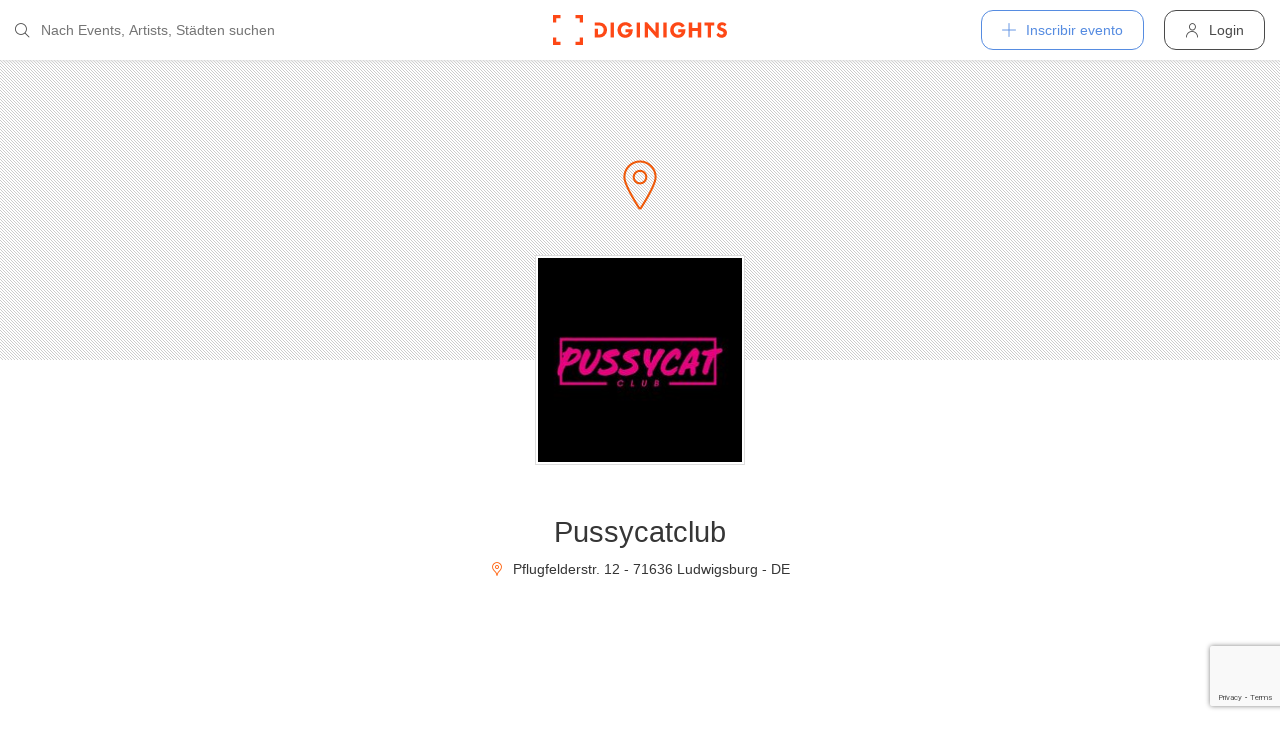

--- FILE ---
content_type: text/html; charset=utf-8
request_url: https://diginights.com/es/location/pussycatclub-ludwigsburg
body_size: 6601
content:
<!DOCTYPE html>
<html lang="es">
<head>
    <meta http-equiv="Content-Type" content="text/html; charset=utf-8" />
    <meta name="title" content="Pussycatclub, Ludwigsburg - Clubs und Discotheken" />
<meta name="description" content="Buscas Pussycatclub (Clubs und Discotheken) en Ludwigsburg? Aquí encuentras fotos, eventos, fiestas y eventos alrededor de Ludwigsburg! Que lo pases bien mientras que salgas y cel" />
<meta name="keywords" content="Pussycatclub, Ludwigsburg, Clubs und Discotheken, diginights, events, bilder, partys, veranstaltungen, locations" />
<meta name="application-name" content="DIGINIGHTS: uniendo la vida nocturna" />
<meta name="application-url" content="https://diginights.com/" />
<meta name="robots" content="index, follow, noarchive" />
    <title>Pussycatclub, Ludwigsburg - Clubs und Discotheken</title>

    <meta property="og:title" content="Pussycatclub, Ludwigsburg - Clubs und Discotheken" />
<meta property="og:type" content="article" />
<meta property="og:image" content="https://diginights.com/uploads/images/location/p/u/pussycatclub-ludwigsburg/preview_image1-default-1.jpg" />
<meta property="og:url" content="https://diginights.com/es/location/pussycatclub-ludwigsburg" />
<meta property="og:description" content="Buscas Pussycatclub (Clubs und Discotheken) en Ludwigsburg? Aquí encuentras fotos, eventos, fiestas y eventos alrededor de Ludwigsburg! Que lo pases bien mientras que salgas y cel" />
<meta property="fb:admins" content="1483524954" />
<meta property="og:site_name" content="DIGINIGHTS" />

    <link rel="dns-prefetch" href="//pic1.diginights.com"/>

    <link rel="apple-touch-icon" sizes="180x180" href="/favicon/apple-touch-icon.png?v=2">
<link rel="icon" type="image/png" sizes="32x32" href="/favicon/favicon-32x32.png?v=2">
<link rel="icon" type="image/png" sizes="16x16" href="/favicon/favicon-16x16.png?v=2">
<link rel="manifest" href="/favicon/site.webmanifest?v=2">
<link rel="mask-icon" href="/favicon/safari-pinned-tab.svg?v=2" color="#ff610c">
<link rel="shortcut icon" href="/favicon/favicon.ico?v=2">
<meta name="msapplication-TileColor" content="#da532c">
<meta name="msapplication-config" content="/favicon/browserconfig.xml?v=2">
<meta name="theme-color" content="#ffffff">
    <meta name="verification" content="dbb14d364bcdd9ce79b8cc70fccbc4af"/>

                <link rel="alternate" hreflang="de" href="https://diginights.com/location/pussycatclub-ludwigsburg" />
            <link rel="alternate" hreflang="en" href="https://diginights.com/en/location/pussycatclub-ludwigsburg" />
            <link rel="alternate" hreflang="es" href="https://diginights.com/es/location/pussycatclub-ludwigsburg" />
            <link rel="alternate" hreflang="it" href="https://diginights.com/it/location/pussycatclub-ludwigsburg" />
            <link rel="alternate" hreflang="fr" href="https://diginights.com/fr/location/pussycatclub-ludwigsburg" />
    
    <meta name="viewport" content="width=device-width, initial-scale=1, maximum-scale=5, user-scalable=yes"/>

    <script>
    var _rollbarConfig = {
        accessToken: "d7063251966544bbad518bc669ab3ede",
        captureUncaught: true,
        captureUnhandledRejections: true,
        payload: {
            environment: "responsive_prod",
            client: {
                javascript: {
                    code_version: "",
                    source_map_enabled: true,
                }
            }
        },
        hostSafeList: ['diginights.com']
    };
</script>

    
    <script>
    var translationTo = {
        language: 'es',
        noResult: 'Sin resultados',
        doneLabel: 'Terminado',
        skipLabel: 'Omitir',
        prevLabel: 'Atrás',
        nextLabel: 'Continuar',
        dateFormat: 'DD.MM.YYYY',
        applyLabel: 'Anwenden',
        cancelLabel: 'Abrechen',
        fromLabel: 'Von',
        toLabel: 'Bis',
        customRangeLabel: 'Benutzerdefiniert',
        daysOfWeekSu: 'So',
        daysOfWeekMo: 'Mo',
        daysOfWeekTu: 'Di',
        daysOfWeekWe: 'Mi',
        daysOfWeekTh: 'Do',
        daysOfWeekFr: 'Fr',
        daysOfWeekSa: 'Sa',
        monthNameJanuary: 'Januar',
        monthNameFebruary: 'Februar',
        monthNameMarch: 'März',
        monthNameApril: 'April',
        monthNameMay: 'Mai',
        monthNameJune: 'Juni',
        monthNameJuly: 'Juli',
        monthNameAugust: 'August',
        monthNameSeptember: 'September',
        monthNameOctober: 'Oktober',
        monthNameNovember: 'November',
        monthNameDecember: 'Dezember',
        last30DaysLabel: 'Letzten 30 Tage',
        wholeSalesRange: 'Gesamter Verkaufszeitraum',
        trendlineLabel: 'Trend bis Event',
        search: 'Buscar',
        loadingText: 'Lade...',
        pressToSelect: 'Auswählen',
    };
</script>
    <link rel="stylesheet" type="text/css" media="screen" href="/css/rd/bootstrap.min.css?8" />
<link rel="stylesheet" type="text/css" media="screen" href="/css/rd/dn.min.css?282" />
    <script type="text/javascript" src="/js/rd/dn.min.js?222"></script>
<script type="text/javascript" src="/js/rd/bootstrap.min.js?11"></script>

    
    
    <script>
    var _tga = _tga !== undefined ? _tga : [];

    var i = {
        'type': 'pageview',
        'tid': 'UA-920156-1',
        'url': '/es/tga'
    }

    _tga.push(i);
</script>

    

                <script type='text/javascript' src='https://api.concord.tech/site-v1/4f3464d4-beec-4d35-9a1c-88ffbcf12b98/site-client'></script>
        <script src="https://www.google.com/recaptcha/api.js?render=6LfECuUpAAAAAHXWj3yBvUIDVbxD6VoZq7PnZKAE"></script>
</head>
<body class="dnBody dnBody-navSpace">

<header class="dnHeader">

        <div class="dnHeader-container">

            <div class="dnHeader-container-block">
                <form class="dnHeaderSearch" method="get" action="/es/search">
    <div class="dnHeaderSearch-dropdown dropdown">
        <a class="dnHeaderSearch-button" href="#" id="dnHeaderSearch-container" data-toggle="dropdown" aria-haspopup="true" aria-expanded="false" title="Suche öffnen">
            <i class="icon-search dnHeaderSearch-icon"></i>
        </a>
        <div class="dnHeaderSearch-container dropdown-menu" aria-labelledby="dnHeaderSearch-container">
            <i class="icon-search dnHeaderSearch-icon"></i>
            <input type="text" value="" name="q" class="dnHeaderSearch-input" autocomplete="off" placeholder="Nach Events, Artists, Städten suchen" enterkeyhint="search"/>

            <div class="dnHeaderSearch-button-close">
                <i class="icon-cross_mark dnHeaderSearch-button-close-icon"></i>
            </div>
        </div>
    </div>
</form>
            </div>

            <div class="dnHeader-container-block">
                                    <div class="dnHeader-logo-container">
                        <a class="dnHeader-logo-link" href="/es/" title="DIGINIGHTS - Digital Event Solutions">
                            <img
                                class="dnHeader-logo-image"
                                src="/images/responsive/diginights/diginights-logo.svg"
                                alt="diginights logo"
                                style="width: 100%;"
                            />
                        </a>
                    </div>
                                </div>

            <div class="dnHeader-container-block">
                                    
<div class="dnHeaderMenuPlus dropdown">
    <a class="dnHeaderMenuPlus-button" href="#" id="dnHeaderMenuPlus-menu" data-toggle="dropdown" aria-haspopup="true" aria-expanded="false" title="Menü öffnen">
        <i class="dnHeaderMenuPlus-button-icon icon-plus"></i> <div class="dnHeaderMenuPlus-button-text">Inscribir evento</div>
    </a>
    <div class="dnHeaderMenuPlus-menu dropdown-menu" aria-labelledby="dnHeaderMenuPlus-menu">
                                    <a href="/es/event/add/step1"
                   class="dnHeaderMenuPlus-menu-link dnHeaderMenuPlus-menu-link-business"
                   title="Inscribir evento"
                >
                    <i class="icon-calendar dnHeaderMenuPlus-menu-link-icon"></i>Inscribir evento                </a>
                                                <a href="/es/event/add/step1?ticketing=true"
                   class="dnHeaderMenuPlus-menu-link dnHeaderMenuPlus-menu-link-business"
                   title="Crear venta de entradas"
                >
                    <i class="icon-ticket dnHeaderMenuPlus-menu-link-icon"></i>Crear venta de entradas                </a>
                                                <a href="/es/location/add"
                   class="dnHeaderMenuPlus-menu-link dnHeaderMenuPlus-menu-link-business"
                   title="Añadir localización"
                >
                    <i class="icon-placepin dnHeaderMenuPlus-menu-link-icon"></i>Añadir localización                </a>
                        </div>
</div>


<div class="dnHeaderUserLogin">
    <a
            href="/es/account/authentication/login" title="Login"
            class="dnHeaderUserLogin-button dnModal-trigger"
            data-id="#dnHeaderUserLoginModal"
            data-container=".dnJs-modal-body"
            data-load="/es/account/authentication/login"
    >
        <i class="icon-user dnHeaderUserLogin-icon"></i>
        <div class="dnHeaderUserLogin-label">Login</div>
    </a>
</div>

                            </div>

        </div>

</header>

    <div class="body-wrapper">
        
<div id="wrapper">

    
    
        
    

<div class="dnLocationDetailHeader ">
    <div class="dnLocationDetailHeader-maps-container">
        <div class="dnLocationDetailHeader-maps dnJs-imgLazy" data-bg="url('https://maps.googleapis.com/maps/api/staticmap?center=48.893041200000%2C9.183633400000&zoom=14&size=1280x200&maptype=roadmap&scale=2&key=AIzaSyAG86WiXRzplmQDHI_u9bQx1NiVM4FdG9w&style=element%3Alabels.text.fill%7Ccolor%3A0x646464%7Cvisibility%3Aoff&style=element%3Alabels.text.stroke%7Ccolor%3A0xffeb3b%7Cvisibility%3Aoff&style=feature%3Apoi%7Celement%3Alabels.text.fill%7Ccolor%3A0x969696%7Cvisibility%3Aoff&style=feature%3Alandscape%7Celement%3Alabels.text%7Cvisibility%3Aoff&style=feature%3Apoi%7Celement%3Alabels.text.stroke%7Ccolor%3A0xffeb3b%7Cvisibility%3Aoff&style=feature%3Atransit.station%7Cvisibility%3Aoff&style=feature%3Aroad.highway%7Celement%3Alabels.icon%7Cvisibility%3Aoff&style=feature%3Aroad%7Celement%3Alabels.text%7Cvisibility%3Aoff&style=feature%3Alandscape%7Ccolor%3A0xdcdcdc&style=feature%3Apoi%7Ccolor%3A0xdcdcdc&style=feature%3Aroad%7Ccolor%3A0xfafafa&style=feature%3Awater%7Ccolor%3A0xa7bdc8')">
            <img class="dnLocationDetailHeader-maps-pin dnJs-imgLazy" data-src="/images/rd/component/dnLocationDetailHeader/pin.svg"/>
        </div>
        <div class="dnLocationDetailHeader-maps-overlay dnJs-imgLazy" data-bg="url('/images/rd/component/dnLocationDetailHeader/map-overlay.png')"></div>
    </div>
            <div class="dnLocationDetailHeader-image-container">
            <div class="dnLocationDetailHeader-image-container-block">
                <img class="dnLocationDetailHeader-image-background dnJs-imgLazy" data-srcset="//diginights.com/uploads/images/location/p/u/pussycatclub-ludwigsburg/eventlist_image-header-3.jpg 1x, //diginights.com/uploads/images/location/p/u/pussycatclub-ludwigsburg/eventlist_image-headerX2-3.jpg 2x"/>
                <a class="dnJs-shadowbox-single" href="//diginights.com/uploads/images/location/p/u/pussycatclub-ludwigsburg/eventlist_image-headerX2-3.jpg">
                    <img class="dnLocationDetailHeader-image dnJs-imgLazy" data-srcset="//diginights.com/uploads/images/location/p/u/pussycatclub-ludwigsburg/eventlist_image-header-3.jpg 1x, //diginights.com/uploads/images/location/p/u/pussycatclub-ludwigsburg/eventlist_image-headerX2-3.jpg 2x"/>
                </a>
            </div>
        </div>
    </div>

    <div class="dnSpacer dnSpacer-50" ></div>

    
<div class="dnLocationDetailDetails">
    <h1 class="dnLocationDetailDetails-title">
        Pussycatclub    </h1>
    <div class="dnLocationDetailDetails-location">
        <i class="icon-placepin dnLocationDetailDetails-icon"></i>
        
Pflugfelderstr. 12 - 71636 Ludwigsburg - DE    </div>

</div>
    
    <div class="dnSpacer dnSpacer-100" ></div>

        
    <div class="dnSpacer dnSpacer-100" ></div>

            
<div class="dnHeadline dnHeadline-h2 ">
    <div class="container " >
        
        <div class="dnHeadline-headline-container">
            <h2 class="dnHeadline-headline ">
                Über Pussycatclub            </h2>
        
                    </div>
    
            </div>
</div>        
    <div class="container dnContainer dnContainer-lgSmall">
        
                <div class="row">
            <div class="col-lg-8 offset-lg-2 col-md-10 offset-md-1">
                <div class="dnTextPreview">
    <div class="dnTextPreview-text">
        <p><strong>Informationen zum Pussy Cat Club, Ludwigsburg</strong></p>
<p>Was 2005 als regelmäßige Eventreihe im GASTON in Ludwigsburg begann, wurde Anfang 2007 zur Club-Hoffnung einer ganzen Region: Der PUSSYCAT CLUB.</p>
<p>Ursprünglich ging es lediglich um eine Wiederbele- bung des in der Vergangenheit frequenzstarken Donnerstags in Ludwigsburg. Abseits der Stuttgarter Mainstream-Club-Kultur wurde die Gaston-Lounge zur Bühne für eine mittels Einladungen handverle- sene Schar von Freunden tanzbarer House Music. Die DJ’s Dam Stimex und Jochen Pash sorgten mit ihrem Mix aus French, Vocal und Miami House regel- mäßig für Ausnahmezustände, was sich nach kurzer Zeit weit über die Grenzen von Ludwigsburg herum- gesprochen hatte.</p>
<p>Nach dem plötzlichen Aus des Events im Frühjahr 06 durch Probleme mit Anwohnern und Behörden gab es lange Zeit Ungewißheit über die weitere Zukunft der Pussycats. Nach langen Monaten des Bangens war dann Anfang Dezember 06 klar: "Pussy is back!" Und das nicht nur mit einer Eventreihe, sondern mit einem eigenen Club in Ludwigsburg.</p>
<p>Auf dem Areal der Bleyle Lofts wurden optimale Voraussetzungen für einen House Club angetroffen: Eine überzeugende Location im Industrial-Style, dezent illuminiert und mit moderner Sound- und Lichttechnik ausgestattet. Dazu eine hervorragende Parkplatzsituation, kaum Nachbarschaft und die Lage in unmittelbarer Nähe zu einer der Hauptver- kehrsachsen durch Ludwigsburg.</p>
<p>Die Bandbreite der Veranstaltungen reicht vom originären „Pussycat Club“ jeden Donnerstag über regionale Event-Highlights bis hin zum Booking internationaler Top-DJ’s, die für einen Gig in der intimen Atmosphäre des Kellergewölbes extra in die Barockstadt anreisen. Die DJ-Liste wird angeführt von Größen wie Roger Sanchez, Lexy&amp;K-Paul, Tom Novy, George Morel, Milk&amp;Sugar, Kurd Maverick, Syke’n’Sugarstarr, Eddie Thoneick, Phil Fuldner, Markus Gardeweg und den Tune Brothers. Aber auch neue Eventreihen und lokale DJ’s bekommen regelmäßig ihre Chance, denn der Pussycat Club soll genauso lebendig bleiben, wie am Anfang, als es nur die Idee gab, etwas neues zu schaffen…</p>
<p> </p>
<p>TAGS:<br /><strong>PussyCat Club, Ludwigsburg</strong></p>
<p> </p>    </div>
    <div class="dnTextPreview-loadMore dnJs-toggleClass" data-container-class=".dnTextPreview" data-toggle-class="dnTextPreview-isOpen">
        <i class="icon-chevron_down"></i>
    </div>
</div>            </div>
        </div>
        
    </div>

        <div class="dnSpacer dnSpacer-100" ></div>
    
    
    <div class="container dnContainer ">
        
                
    <div class="dnPictureSlider">
    <div class="dnPictureSlider-container dnJs-shadowbox-container">
                    <div class="dnPictureSlider-img-container">
                <a class="dnJs-shadowbox-item" href="//diginights.com/uploads/images/location/p/u/pussycatclub-ludwigsburg/preview_image1-default-1.jpg">
                    <img class="dnPictureSlider-img dnJs-imgLazy" data-src="//diginights.com/uploads/images/location/p/u/pussycatclub-ludwigsburg/preview_image1-default-1.jpg"/>
                </a>
            </div>
                    <div class="dnPictureSlider-img-container">
                <a class="dnJs-shadowbox-item" href="//diginights.com/uploads/images/location/p/u/pussycatclub-ludwigsburg/preview_image2-default-1.jpg">
                    <img class="dnPictureSlider-img dnJs-imgLazy" data-src="//diginights.com/uploads/images/location/p/u/pussycatclub-ludwigsburg/preview_image2-default-1.jpg"/>
                </a>
            </div>
                    <div class="dnPictureSlider-img-container">
                <a class="dnJs-shadowbox-item" href="//diginights.com/uploads/images/location/p/u/pussycatclub-ludwigsburg/preview_image3-default-1.jpg">
                    <img class="dnPictureSlider-img dnJs-imgLazy" data-src="//diginights.com/uploads/images/location/p/u/pussycatclub-ludwigsburg/preview_image3-default-1.jpg"/>
                </a>
            </div>
            </div>
</div>
    <div class="dnSpacer dnSpacer-100" ></div>
    
    </div>

    
    

    <a href="/es/location/pussycatclub-ludwigsburg/all-past-events"
              class="dnButton dnButton-silent  dnButton-center   "
       title="Alle vergangene Events von Pussycatclub"
       target=""
        >
        <span class="dnButton-text">Eventos pasados - Pussycatclub</span>
            </a>


    <div class="dnSpacer dnSpacer-80" ></div>

    
    <div class="container dnContainer dnContainer-lgSmall">
        
                <div class="dnDisclaimer">
    Diginights ist nicht Betreiber dieser Location. Die Infos zu den Locations werden von Veranstaltern, Locationbetreiber, DJs usw. eingetragen oder über Schnittstellen eingespielt. Diginights ist lediglich Hostprovider und daher nicht verantwortlich für Inhalt oder Grafik. Bei Verstößen gegen das Urheberrecht verwenden sie bitte die "<a class="dnDisclaimer-link" href="/es/location/pussycatclub-ludwigsburg/report">Reportar localización</a>" Funktion.</div>
        

    
    </div>

    <div class="dnSpacer dnSpacer-20" ></div>

    
</div>
<div class="dnShadowbox">
    <div class="pswp" tabindex="-1" role="dialog" aria-hidden="true">
        
        <div class="pswp__bg"></div>
        
        <div class="pswp__scroll-wrap">
            
            <div class="pswp__container">
                <div class="pswp__item"></div>
                <div class="pswp__item"></div>
                <div class="pswp__item"></div>
            </div>
            
            <div class="pswp__ui pswp__ui--hidden">
                
                <div class="pswp__top-bar">
                    
                    <div class="pswp__counter"></div>
                    
                    <button class="pswp__button pswp__button--close" title="Close (Esc)">
                        <i class="pswp__button--close-icon"></i>
                    </button>
                    
                    <div class="pswp__preloader">
                        <div class="pswp__preloader__icn">
                            <div class="pswp__preloader__cut">
                                <div class="pswp__preloader__donut"></div>
                            </div>
                        </div>
                    </div>
                </div>

                <button class="pswp__button pswp__button--arrow--left" title="Previous (arrow left)">
                    <i class="pswp__button--arrow--left-icon"></i>
                </button>

                <button class="pswp__button pswp__button--arrow--right" title="Next (arrow right)">
                    <i class="pswp__button--arrow--right-icon"></i>
                </button>
                
                <div class="pswp__caption">
                    <div class="pswp__caption__center"></div>
                </div>
            
            </div>
            
        
        </div>
    
    </div>
</div>
    </div>


        
<div class="dnModal modal fade" tabindex="-1" aria-hidden="true" id="dnHeaderUserLoginModal">
    <div class="modal-dialog ">
        <div class="modal-content">
            <div class="modal-header">
                <button type="button" class="close" data-dismiss="modal">
                    <span aria-hidden="true">&times;</span>
                </button>
            </div>
            <div class="modal-body">
                                    <div class="dnModal-body-loadableContent"></div>
                    <div class="dnModal-isLoading-container">
                        <div class="dnModal-isLoading-container-box dnModal-isLoading-container-box1"></div>
                        <div class="dnModal-isLoading-container-box dnModal-isLoading-container-box2"></div>
                        <div class="dnModal-isLoading-container-box dnModal-isLoading-container-box3"></div>
                        <div class="dnModal-isLoading-container-box dnModal-isLoading-container-box4"></div>
                        <div class="dnModal-isLoading-container-box dnModal-isLoading-container-box5"></div>
                    </div>
                            </div>
        </div>
    </div>
</div>

<footer class="dnFooter" id="footer">
    
    <div class="container dnContainer ">
        
                <div class="dnFooter-grid">

            <div class="dnFooter-grid-box">
                <div class="dnFooter-grid-box-headline">
                    Über diginights                </div>
                <div class="dnFooter-grid-box-content">
                    <p class="dnFooter-grid-box-content-text">
                        Wir vereinfachen deine täglichen Workflows und steigern deinen Umsatz durch maßgeschneidertes Online Marketing in Kombination mit unserer leistungsstarken
                        Plattform und einem unkomplizierten Ticketsystem.
                        <br/><br/>
                        Unsere fortschrittlichen Soft- und Hardware Lösungen vereinen 20 Jahre Event-Erfahrung mit modernster Technik und helfen dir dein Event Business erfolgreich
                        zu digitalisieren.
                        <br/><br/>
                        <a class="dnFooter-grid-box-content-link" href="/es/business" title="Mehr erfahren ...">
                            Mehr erfahren ...                        </a>
                    </p>
                </div>
            </div>

            <div class="dnFooter-grid-box">
                <div class="dnFooter-grid-box-headline">
                    Business                </div>
                <div class="dnFooter-grid-box-content">
                    <a href="/es/business" class="dnFooter-grid-box-content-link" title="Unsere Leistungen und Funktionen">
                        Leistungen und Funktionen                    </a>
                    <a href="/es/ticketing" class="dnFooter-grid-box-content-link"
                       title="Zu den Informationen für Ticketverkäufer">
                        Informationen für Veranstalter                    </a>
                    <a href="/es/event/add/step1?ticketing=true" class="dnFooter-grid-box-content-link" title="Ticketverkauf starten">
                        Crear venta de entradas                    </a>
                </div>
            </div>

            <div class="dnFooter-grid-box">
                <div class="dnFooter-grid-box-headline">
                    Ayuda                </div>
                <div class="dnFooter-grid-box-content">
                    <a href="/es/support" class="dnFooter-grid-box-content-link" title="Zur Hilfe für Ticketkäufer">
                        Support für Ticketkäufer                    </a>
                    <a href="https://knowledgebase.diginights.com/" class="dnFooter-grid-box-content-link" title="Zum Hilfe Center für Veranstalter">
                        Hilfe Center für Veranstalter                    </a>
                    <a href="/es/ticket/resend" class="dnFooter-grid-box-content-link" title="Tickets erneut zusenden lassen">
                        Enviar tickets otra vez                    </a>
                </div>

            </div>

            <div class="dnFooter-grid-box">
                <div class="dnFooter-grid-box-headline">
                    Contacto                </div>
                <div class="dnFooter-grid-box-content">
                    <a href="/es/contact" class="dnFooter-grid-box-content-link" title="Contacto">
                        Formulario de contacto                    </a>
                </div>

                <div class="dnFooter-grid-box-headline">
                    Weitere Angebote                </div>
                <div class="dnFooter-grid-box-content">
                    <a href="https://ditix.io/" class="dnFooter-grid-box-content-link" title="ditix - The revolution of ticketing">
                        ditix.io
                    </a>
                    <a href="https://handballticket.de/" class="dnFooter-grid-box-content-link" title="Handballticket - Tickets für Dein Handballspiel">
                        handballticket.de
                    </a>
                </div>

                <div class="dnFooter-grid-box-headline">
                    Idioma                </div>
                <div class="dnFooter-grid-box-content">
                    <div class="dnLanguageSelect">
    <div class="dnLanguageSelect-active dnJs-toggleClass" data-container-class=".dnLanguageSelect" data-toggle-class="dnLanguageSelect-isOpen">
        <i class="icon-chevron_right dnLanguageSelect-active-icon"></i>Español    </div>

    <div class="dnLanguageSelect-alternate">
                    <a class="dnLanguageSelect-alternate-link" href="https://diginights.com/location/pussycatclub-ludwigsburg">
                Deutsch            </a>
                    <a class="dnLanguageSelect-alternate-link" href="https://diginights.com/en/location/pussycatclub-ludwigsburg">
                English            </a>
                    <a class="dnLanguageSelect-alternate-link" href="https://diginights.com/it/location/pussycatclub-ludwigsburg">
                Italiano            </a>
                    <a class="dnLanguageSelect-alternate-link" href="https://diginights.com/fr/location/pussycatclub-ludwigsburg">
                Français            </a>
            </div>
</div>
                </div>
            </div>


        </div>
    
    </div>

    <div class="dnFooter-subFooter">
        <div class="dnFooter-subFooter-links">
            <a class="dnFooter-subFooter-links-link" href="/es/contact" rel="nofollow" title="Contacto">
                Contacto            </a>
            <span class="dnFooter-subFooter-links-spacer">•</span>
            <a class="dnFooter-subFooter-links-link" href="/es/terms-and-conditions" rel="nofollow" title="Condiciones">
                Condiciones            </a>
            <span class="dnFooter-subFooter-links-spacer">•</span>
            <a class="dnFooter-subFooter-links-link" href="/es/privacy-policy" title="Protección de datos">
                Protección de datos            </a>
            <span class="dnFooter-subFooter-links-spacer">•</span>
            <a class="dnFooter-subFooter-links-link" href="https://status.diginights.com/" target="_blank">
                Estado            </a>
            <span class="dnFooter-subFooter-links-spacer">•</span>
            <a class="dnFooter-subFooter-links-link" href="/es/imprint" rel="nofollow" title="Aviso legal">
                Aviso legal            </a>
        </div>

        <div class="dnFooter-subFooter-social">
            <a class="dnFooter-subFooter-social-link" href="//www.facebook.com/diginights" title="Diginights en Facebook" rel="nofollow"
               target="_blank">
                <i class="icon-facebook"></i>
            </a>
            <a class="dnFooter-subFooter-social-link" href="//www.instagram.com/diginights" title="Diginights en Instagram" rel="nofollow"
               target="_blank">
                <i class="icon-instagram"></i>
            </a>
            <a class="dnFooter-subFooter-social-link" href="//www.youtube.com/diginights" title="Diginights en Youtube" rel="nofollow"
               target="_blank">
                <i class="icon-youtube"></i>
            </a>
        </div>
    </div>
</footer>

</body>
</html>


--- FILE ---
content_type: text/html; charset=utf-8
request_url: https://www.google.com/recaptcha/api2/anchor?ar=1&k=6LfECuUpAAAAAHXWj3yBvUIDVbxD6VoZq7PnZKAE&co=aHR0cHM6Ly9kaWdpbmlnaHRzLmNvbTo0NDM.&hl=en&v=PoyoqOPhxBO7pBk68S4YbpHZ&size=invisible&anchor-ms=20000&execute-ms=30000&cb=dlvxu5mn322d
body_size: 48525
content:
<!DOCTYPE HTML><html dir="ltr" lang="en"><head><meta http-equiv="Content-Type" content="text/html; charset=UTF-8">
<meta http-equiv="X-UA-Compatible" content="IE=edge">
<title>reCAPTCHA</title>
<style type="text/css">
/* cyrillic-ext */
@font-face {
  font-family: 'Roboto';
  font-style: normal;
  font-weight: 400;
  font-stretch: 100%;
  src: url(//fonts.gstatic.com/s/roboto/v48/KFO7CnqEu92Fr1ME7kSn66aGLdTylUAMa3GUBHMdazTgWw.woff2) format('woff2');
  unicode-range: U+0460-052F, U+1C80-1C8A, U+20B4, U+2DE0-2DFF, U+A640-A69F, U+FE2E-FE2F;
}
/* cyrillic */
@font-face {
  font-family: 'Roboto';
  font-style: normal;
  font-weight: 400;
  font-stretch: 100%;
  src: url(//fonts.gstatic.com/s/roboto/v48/KFO7CnqEu92Fr1ME7kSn66aGLdTylUAMa3iUBHMdazTgWw.woff2) format('woff2');
  unicode-range: U+0301, U+0400-045F, U+0490-0491, U+04B0-04B1, U+2116;
}
/* greek-ext */
@font-face {
  font-family: 'Roboto';
  font-style: normal;
  font-weight: 400;
  font-stretch: 100%;
  src: url(//fonts.gstatic.com/s/roboto/v48/KFO7CnqEu92Fr1ME7kSn66aGLdTylUAMa3CUBHMdazTgWw.woff2) format('woff2');
  unicode-range: U+1F00-1FFF;
}
/* greek */
@font-face {
  font-family: 'Roboto';
  font-style: normal;
  font-weight: 400;
  font-stretch: 100%;
  src: url(//fonts.gstatic.com/s/roboto/v48/KFO7CnqEu92Fr1ME7kSn66aGLdTylUAMa3-UBHMdazTgWw.woff2) format('woff2');
  unicode-range: U+0370-0377, U+037A-037F, U+0384-038A, U+038C, U+038E-03A1, U+03A3-03FF;
}
/* math */
@font-face {
  font-family: 'Roboto';
  font-style: normal;
  font-weight: 400;
  font-stretch: 100%;
  src: url(//fonts.gstatic.com/s/roboto/v48/KFO7CnqEu92Fr1ME7kSn66aGLdTylUAMawCUBHMdazTgWw.woff2) format('woff2');
  unicode-range: U+0302-0303, U+0305, U+0307-0308, U+0310, U+0312, U+0315, U+031A, U+0326-0327, U+032C, U+032F-0330, U+0332-0333, U+0338, U+033A, U+0346, U+034D, U+0391-03A1, U+03A3-03A9, U+03B1-03C9, U+03D1, U+03D5-03D6, U+03F0-03F1, U+03F4-03F5, U+2016-2017, U+2034-2038, U+203C, U+2040, U+2043, U+2047, U+2050, U+2057, U+205F, U+2070-2071, U+2074-208E, U+2090-209C, U+20D0-20DC, U+20E1, U+20E5-20EF, U+2100-2112, U+2114-2115, U+2117-2121, U+2123-214F, U+2190, U+2192, U+2194-21AE, U+21B0-21E5, U+21F1-21F2, U+21F4-2211, U+2213-2214, U+2216-22FF, U+2308-230B, U+2310, U+2319, U+231C-2321, U+2336-237A, U+237C, U+2395, U+239B-23B7, U+23D0, U+23DC-23E1, U+2474-2475, U+25AF, U+25B3, U+25B7, U+25BD, U+25C1, U+25CA, U+25CC, U+25FB, U+266D-266F, U+27C0-27FF, U+2900-2AFF, U+2B0E-2B11, U+2B30-2B4C, U+2BFE, U+3030, U+FF5B, U+FF5D, U+1D400-1D7FF, U+1EE00-1EEFF;
}
/* symbols */
@font-face {
  font-family: 'Roboto';
  font-style: normal;
  font-weight: 400;
  font-stretch: 100%;
  src: url(//fonts.gstatic.com/s/roboto/v48/KFO7CnqEu92Fr1ME7kSn66aGLdTylUAMaxKUBHMdazTgWw.woff2) format('woff2');
  unicode-range: U+0001-000C, U+000E-001F, U+007F-009F, U+20DD-20E0, U+20E2-20E4, U+2150-218F, U+2190, U+2192, U+2194-2199, U+21AF, U+21E6-21F0, U+21F3, U+2218-2219, U+2299, U+22C4-22C6, U+2300-243F, U+2440-244A, U+2460-24FF, U+25A0-27BF, U+2800-28FF, U+2921-2922, U+2981, U+29BF, U+29EB, U+2B00-2BFF, U+4DC0-4DFF, U+FFF9-FFFB, U+10140-1018E, U+10190-1019C, U+101A0, U+101D0-101FD, U+102E0-102FB, U+10E60-10E7E, U+1D2C0-1D2D3, U+1D2E0-1D37F, U+1F000-1F0FF, U+1F100-1F1AD, U+1F1E6-1F1FF, U+1F30D-1F30F, U+1F315, U+1F31C, U+1F31E, U+1F320-1F32C, U+1F336, U+1F378, U+1F37D, U+1F382, U+1F393-1F39F, U+1F3A7-1F3A8, U+1F3AC-1F3AF, U+1F3C2, U+1F3C4-1F3C6, U+1F3CA-1F3CE, U+1F3D4-1F3E0, U+1F3ED, U+1F3F1-1F3F3, U+1F3F5-1F3F7, U+1F408, U+1F415, U+1F41F, U+1F426, U+1F43F, U+1F441-1F442, U+1F444, U+1F446-1F449, U+1F44C-1F44E, U+1F453, U+1F46A, U+1F47D, U+1F4A3, U+1F4B0, U+1F4B3, U+1F4B9, U+1F4BB, U+1F4BF, U+1F4C8-1F4CB, U+1F4D6, U+1F4DA, U+1F4DF, U+1F4E3-1F4E6, U+1F4EA-1F4ED, U+1F4F7, U+1F4F9-1F4FB, U+1F4FD-1F4FE, U+1F503, U+1F507-1F50B, U+1F50D, U+1F512-1F513, U+1F53E-1F54A, U+1F54F-1F5FA, U+1F610, U+1F650-1F67F, U+1F687, U+1F68D, U+1F691, U+1F694, U+1F698, U+1F6AD, U+1F6B2, U+1F6B9-1F6BA, U+1F6BC, U+1F6C6-1F6CF, U+1F6D3-1F6D7, U+1F6E0-1F6EA, U+1F6F0-1F6F3, U+1F6F7-1F6FC, U+1F700-1F7FF, U+1F800-1F80B, U+1F810-1F847, U+1F850-1F859, U+1F860-1F887, U+1F890-1F8AD, U+1F8B0-1F8BB, U+1F8C0-1F8C1, U+1F900-1F90B, U+1F93B, U+1F946, U+1F984, U+1F996, U+1F9E9, U+1FA00-1FA6F, U+1FA70-1FA7C, U+1FA80-1FA89, U+1FA8F-1FAC6, U+1FACE-1FADC, U+1FADF-1FAE9, U+1FAF0-1FAF8, U+1FB00-1FBFF;
}
/* vietnamese */
@font-face {
  font-family: 'Roboto';
  font-style: normal;
  font-weight: 400;
  font-stretch: 100%;
  src: url(//fonts.gstatic.com/s/roboto/v48/KFO7CnqEu92Fr1ME7kSn66aGLdTylUAMa3OUBHMdazTgWw.woff2) format('woff2');
  unicode-range: U+0102-0103, U+0110-0111, U+0128-0129, U+0168-0169, U+01A0-01A1, U+01AF-01B0, U+0300-0301, U+0303-0304, U+0308-0309, U+0323, U+0329, U+1EA0-1EF9, U+20AB;
}
/* latin-ext */
@font-face {
  font-family: 'Roboto';
  font-style: normal;
  font-weight: 400;
  font-stretch: 100%;
  src: url(//fonts.gstatic.com/s/roboto/v48/KFO7CnqEu92Fr1ME7kSn66aGLdTylUAMa3KUBHMdazTgWw.woff2) format('woff2');
  unicode-range: U+0100-02BA, U+02BD-02C5, U+02C7-02CC, U+02CE-02D7, U+02DD-02FF, U+0304, U+0308, U+0329, U+1D00-1DBF, U+1E00-1E9F, U+1EF2-1EFF, U+2020, U+20A0-20AB, U+20AD-20C0, U+2113, U+2C60-2C7F, U+A720-A7FF;
}
/* latin */
@font-face {
  font-family: 'Roboto';
  font-style: normal;
  font-weight: 400;
  font-stretch: 100%;
  src: url(//fonts.gstatic.com/s/roboto/v48/KFO7CnqEu92Fr1ME7kSn66aGLdTylUAMa3yUBHMdazQ.woff2) format('woff2');
  unicode-range: U+0000-00FF, U+0131, U+0152-0153, U+02BB-02BC, U+02C6, U+02DA, U+02DC, U+0304, U+0308, U+0329, U+2000-206F, U+20AC, U+2122, U+2191, U+2193, U+2212, U+2215, U+FEFF, U+FFFD;
}
/* cyrillic-ext */
@font-face {
  font-family: 'Roboto';
  font-style: normal;
  font-weight: 500;
  font-stretch: 100%;
  src: url(//fonts.gstatic.com/s/roboto/v48/KFO7CnqEu92Fr1ME7kSn66aGLdTylUAMa3GUBHMdazTgWw.woff2) format('woff2');
  unicode-range: U+0460-052F, U+1C80-1C8A, U+20B4, U+2DE0-2DFF, U+A640-A69F, U+FE2E-FE2F;
}
/* cyrillic */
@font-face {
  font-family: 'Roboto';
  font-style: normal;
  font-weight: 500;
  font-stretch: 100%;
  src: url(//fonts.gstatic.com/s/roboto/v48/KFO7CnqEu92Fr1ME7kSn66aGLdTylUAMa3iUBHMdazTgWw.woff2) format('woff2');
  unicode-range: U+0301, U+0400-045F, U+0490-0491, U+04B0-04B1, U+2116;
}
/* greek-ext */
@font-face {
  font-family: 'Roboto';
  font-style: normal;
  font-weight: 500;
  font-stretch: 100%;
  src: url(//fonts.gstatic.com/s/roboto/v48/KFO7CnqEu92Fr1ME7kSn66aGLdTylUAMa3CUBHMdazTgWw.woff2) format('woff2');
  unicode-range: U+1F00-1FFF;
}
/* greek */
@font-face {
  font-family: 'Roboto';
  font-style: normal;
  font-weight: 500;
  font-stretch: 100%;
  src: url(//fonts.gstatic.com/s/roboto/v48/KFO7CnqEu92Fr1ME7kSn66aGLdTylUAMa3-UBHMdazTgWw.woff2) format('woff2');
  unicode-range: U+0370-0377, U+037A-037F, U+0384-038A, U+038C, U+038E-03A1, U+03A3-03FF;
}
/* math */
@font-face {
  font-family: 'Roboto';
  font-style: normal;
  font-weight: 500;
  font-stretch: 100%;
  src: url(//fonts.gstatic.com/s/roboto/v48/KFO7CnqEu92Fr1ME7kSn66aGLdTylUAMawCUBHMdazTgWw.woff2) format('woff2');
  unicode-range: U+0302-0303, U+0305, U+0307-0308, U+0310, U+0312, U+0315, U+031A, U+0326-0327, U+032C, U+032F-0330, U+0332-0333, U+0338, U+033A, U+0346, U+034D, U+0391-03A1, U+03A3-03A9, U+03B1-03C9, U+03D1, U+03D5-03D6, U+03F0-03F1, U+03F4-03F5, U+2016-2017, U+2034-2038, U+203C, U+2040, U+2043, U+2047, U+2050, U+2057, U+205F, U+2070-2071, U+2074-208E, U+2090-209C, U+20D0-20DC, U+20E1, U+20E5-20EF, U+2100-2112, U+2114-2115, U+2117-2121, U+2123-214F, U+2190, U+2192, U+2194-21AE, U+21B0-21E5, U+21F1-21F2, U+21F4-2211, U+2213-2214, U+2216-22FF, U+2308-230B, U+2310, U+2319, U+231C-2321, U+2336-237A, U+237C, U+2395, U+239B-23B7, U+23D0, U+23DC-23E1, U+2474-2475, U+25AF, U+25B3, U+25B7, U+25BD, U+25C1, U+25CA, U+25CC, U+25FB, U+266D-266F, U+27C0-27FF, U+2900-2AFF, U+2B0E-2B11, U+2B30-2B4C, U+2BFE, U+3030, U+FF5B, U+FF5D, U+1D400-1D7FF, U+1EE00-1EEFF;
}
/* symbols */
@font-face {
  font-family: 'Roboto';
  font-style: normal;
  font-weight: 500;
  font-stretch: 100%;
  src: url(//fonts.gstatic.com/s/roboto/v48/KFO7CnqEu92Fr1ME7kSn66aGLdTylUAMaxKUBHMdazTgWw.woff2) format('woff2');
  unicode-range: U+0001-000C, U+000E-001F, U+007F-009F, U+20DD-20E0, U+20E2-20E4, U+2150-218F, U+2190, U+2192, U+2194-2199, U+21AF, U+21E6-21F0, U+21F3, U+2218-2219, U+2299, U+22C4-22C6, U+2300-243F, U+2440-244A, U+2460-24FF, U+25A0-27BF, U+2800-28FF, U+2921-2922, U+2981, U+29BF, U+29EB, U+2B00-2BFF, U+4DC0-4DFF, U+FFF9-FFFB, U+10140-1018E, U+10190-1019C, U+101A0, U+101D0-101FD, U+102E0-102FB, U+10E60-10E7E, U+1D2C0-1D2D3, U+1D2E0-1D37F, U+1F000-1F0FF, U+1F100-1F1AD, U+1F1E6-1F1FF, U+1F30D-1F30F, U+1F315, U+1F31C, U+1F31E, U+1F320-1F32C, U+1F336, U+1F378, U+1F37D, U+1F382, U+1F393-1F39F, U+1F3A7-1F3A8, U+1F3AC-1F3AF, U+1F3C2, U+1F3C4-1F3C6, U+1F3CA-1F3CE, U+1F3D4-1F3E0, U+1F3ED, U+1F3F1-1F3F3, U+1F3F5-1F3F7, U+1F408, U+1F415, U+1F41F, U+1F426, U+1F43F, U+1F441-1F442, U+1F444, U+1F446-1F449, U+1F44C-1F44E, U+1F453, U+1F46A, U+1F47D, U+1F4A3, U+1F4B0, U+1F4B3, U+1F4B9, U+1F4BB, U+1F4BF, U+1F4C8-1F4CB, U+1F4D6, U+1F4DA, U+1F4DF, U+1F4E3-1F4E6, U+1F4EA-1F4ED, U+1F4F7, U+1F4F9-1F4FB, U+1F4FD-1F4FE, U+1F503, U+1F507-1F50B, U+1F50D, U+1F512-1F513, U+1F53E-1F54A, U+1F54F-1F5FA, U+1F610, U+1F650-1F67F, U+1F687, U+1F68D, U+1F691, U+1F694, U+1F698, U+1F6AD, U+1F6B2, U+1F6B9-1F6BA, U+1F6BC, U+1F6C6-1F6CF, U+1F6D3-1F6D7, U+1F6E0-1F6EA, U+1F6F0-1F6F3, U+1F6F7-1F6FC, U+1F700-1F7FF, U+1F800-1F80B, U+1F810-1F847, U+1F850-1F859, U+1F860-1F887, U+1F890-1F8AD, U+1F8B0-1F8BB, U+1F8C0-1F8C1, U+1F900-1F90B, U+1F93B, U+1F946, U+1F984, U+1F996, U+1F9E9, U+1FA00-1FA6F, U+1FA70-1FA7C, U+1FA80-1FA89, U+1FA8F-1FAC6, U+1FACE-1FADC, U+1FADF-1FAE9, U+1FAF0-1FAF8, U+1FB00-1FBFF;
}
/* vietnamese */
@font-face {
  font-family: 'Roboto';
  font-style: normal;
  font-weight: 500;
  font-stretch: 100%;
  src: url(//fonts.gstatic.com/s/roboto/v48/KFO7CnqEu92Fr1ME7kSn66aGLdTylUAMa3OUBHMdazTgWw.woff2) format('woff2');
  unicode-range: U+0102-0103, U+0110-0111, U+0128-0129, U+0168-0169, U+01A0-01A1, U+01AF-01B0, U+0300-0301, U+0303-0304, U+0308-0309, U+0323, U+0329, U+1EA0-1EF9, U+20AB;
}
/* latin-ext */
@font-face {
  font-family: 'Roboto';
  font-style: normal;
  font-weight: 500;
  font-stretch: 100%;
  src: url(//fonts.gstatic.com/s/roboto/v48/KFO7CnqEu92Fr1ME7kSn66aGLdTylUAMa3KUBHMdazTgWw.woff2) format('woff2');
  unicode-range: U+0100-02BA, U+02BD-02C5, U+02C7-02CC, U+02CE-02D7, U+02DD-02FF, U+0304, U+0308, U+0329, U+1D00-1DBF, U+1E00-1E9F, U+1EF2-1EFF, U+2020, U+20A0-20AB, U+20AD-20C0, U+2113, U+2C60-2C7F, U+A720-A7FF;
}
/* latin */
@font-face {
  font-family: 'Roboto';
  font-style: normal;
  font-weight: 500;
  font-stretch: 100%;
  src: url(//fonts.gstatic.com/s/roboto/v48/KFO7CnqEu92Fr1ME7kSn66aGLdTylUAMa3yUBHMdazQ.woff2) format('woff2');
  unicode-range: U+0000-00FF, U+0131, U+0152-0153, U+02BB-02BC, U+02C6, U+02DA, U+02DC, U+0304, U+0308, U+0329, U+2000-206F, U+20AC, U+2122, U+2191, U+2193, U+2212, U+2215, U+FEFF, U+FFFD;
}
/* cyrillic-ext */
@font-face {
  font-family: 'Roboto';
  font-style: normal;
  font-weight: 900;
  font-stretch: 100%;
  src: url(//fonts.gstatic.com/s/roboto/v48/KFO7CnqEu92Fr1ME7kSn66aGLdTylUAMa3GUBHMdazTgWw.woff2) format('woff2');
  unicode-range: U+0460-052F, U+1C80-1C8A, U+20B4, U+2DE0-2DFF, U+A640-A69F, U+FE2E-FE2F;
}
/* cyrillic */
@font-face {
  font-family: 'Roboto';
  font-style: normal;
  font-weight: 900;
  font-stretch: 100%;
  src: url(//fonts.gstatic.com/s/roboto/v48/KFO7CnqEu92Fr1ME7kSn66aGLdTylUAMa3iUBHMdazTgWw.woff2) format('woff2');
  unicode-range: U+0301, U+0400-045F, U+0490-0491, U+04B0-04B1, U+2116;
}
/* greek-ext */
@font-face {
  font-family: 'Roboto';
  font-style: normal;
  font-weight: 900;
  font-stretch: 100%;
  src: url(//fonts.gstatic.com/s/roboto/v48/KFO7CnqEu92Fr1ME7kSn66aGLdTylUAMa3CUBHMdazTgWw.woff2) format('woff2');
  unicode-range: U+1F00-1FFF;
}
/* greek */
@font-face {
  font-family: 'Roboto';
  font-style: normal;
  font-weight: 900;
  font-stretch: 100%;
  src: url(//fonts.gstatic.com/s/roboto/v48/KFO7CnqEu92Fr1ME7kSn66aGLdTylUAMa3-UBHMdazTgWw.woff2) format('woff2');
  unicode-range: U+0370-0377, U+037A-037F, U+0384-038A, U+038C, U+038E-03A1, U+03A3-03FF;
}
/* math */
@font-face {
  font-family: 'Roboto';
  font-style: normal;
  font-weight: 900;
  font-stretch: 100%;
  src: url(//fonts.gstatic.com/s/roboto/v48/KFO7CnqEu92Fr1ME7kSn66aGLdTylUAMawCUBHMdazTgWw.woff2) format('woff2');
  unicode-range: U+0302-0303, U+0305, U+0307-0308, U+0310, U+0312, U+0315, U+031A, U+0326-0327, U+032C, U+032F-0330, U+0332-0333, U+0338, U+033A, U+0346, U+034D, U+0391-03A1, U+03A3-03A9, U+03B1-03C9, U+03D1, U+03D5-03D6, U+03F0-03F1, U+03F4-03F5, U+2016-2017, U+2034-2038, U+203C, U+2040, U+2043, U+2047, U+2050, U+2057, U+205F, U+2070-2071, U+2074-208E, U+2090-209C, U+20D0-20DC, U+20E1, U+20E5-20EF, U+2100-2112, U+2114-2115, U+2117-2121, U+2123-214F, U+2190, U+2192, U+2194-21AE, U+21B0-21E5, U+21F1-21F2, U+21F4-2211, U+2213-2214, U+2216-22FF, U+2308-230B, U+2310, U+2319, U+231C-2321, U+2336-237A, U+237C, U+2395, U+239B-23B7, U+23D0, U+23DC-23E1, U+2474-2475, U+25AF, U+25B3, U+25B7, U+25BD, U+25C1, U+25CA, U+25CC, U+25FB, U+266D-266F, U+27C0-27FF, U+2900-2AFF, U+2B0E-2B11, U+2B30-2B4C, U+2BFE, U+3030, U+FF5B, U+FF5D, U+1D400-1D7FF, U+1EE00-1EEFF;
}
/* symbols */
@font-face {
  font-family: 'Roboto';
  font-style: normal;
  font-weight: 900;
  font-stretch: 100%;
  src: url(//fonts.gstatic.com/s/roboto/v48/KFO7CnqEu92Fr1ME7kSn66aGLdTylUAMaxKUBHMdazTgWw.woff2) format('woff2');
  unicode-range: U+0001-000C, U+000E-001F, U+007F-009F, U+20DD-20E0, U+20E2-20E4, U+2150-218F, U+2190, U+2192, U+2194-2199, U+21AF, U+21E6-21F0, U+21F3, U+2218-2219, U+2299, U+22C4-22C6, U+2300-243F, U+2440-244A, U+2460-24FF, U+25A0-27BF, U+2800-28FF, U+2921-2922, U+2981, U+29BF, U+29EB, U+2B00-2BFF, U+4DC0-4DFF, U+FFF9-FFFB, U+10140-1018E, U+10190-1019C, U+101A0, U+101D0-101FD, U+102E0-102FB, U+10E60-10E7E, U+1D2C0-1D2D3, U+1D2E0-1D37F, U+1F000-1F0FF, U+1F100-1F1AD, U+1F1E6-1F1FF, U+1F30D-1F30F, U+1F315, U+1F31C, U+1F31E, U+1F320-1F32C, U+1F336, U+1F378, U+1F37D, U+1F382, U+1F393-1F39F, U+1F3A7-1F3A8, U+1F3AC-1F3AF, U+1F3C2, U+1F3C4-1F3C6, U+1F3CA-1F3CE, U+1F3D4-1F3E0, U+1F3ED, U+1F3F1-1F3F3, U+1F3F5-1F3F7, U+1F408, U+1F415, U+1F41F, U+1F426, U+1F43F, U+1F441-1F442, U+1F444, U+1F446-1F449, U+1F44C-1F44E, U+1F453, U+1F46A, U+1F47D, U+1F4A3, U+1F4B0, U+1F4B3, U+1F4B9, U+1F4BB, U+1F4BF, U+1F4C8-1F4CB, U+1F4D6, U+1F4DA, U+1F4DF, U+1F4E3-1F4E6, U+1F4EA-1F4ED, U+1F4F7, U+1F4F9-1F4FB, U+1F4FD-1F4FE, U+1F503, U+1F507-1F50B, U+1F50D, U+1F512-1F513, U+1F53E-1F54A, U+1F54F-1F5FA, U+1F610, U+1F650-1F67F, U+1F687, U+1F68D, U+1F691, U+1F694, U+1F698, U+1F6AD, U+1F6B2, U+1F6B9-1F6BA, U+1F6BC, U+1F6C6-1F6CF, U+1F6D3-1F6D7, U+1F6E0-1F6EA, U+1F6F0-1F6F3, U+1F6F7-1F6FC, U+1F700-1F7FF, U+1F800-1F80B, U+1F810-1F847, U+1F850-1F859, U+1F860-1F887, U+1F890-1F8AD, U+1F8B0-1F8BB, U+1F8C0-1F8C1, U+1F900-1F90B, U+1F93B, U+1F946, U+1F984, U+1F996, U+1F9E9, U+1FA00-1FA6F, U+1FA70-1FA7C, U+1FA80-1FA89, U+1FA8F-1FAC6, U+1FACE-1FADC, U+1FADF-1FAE9, U+1FAF0-1FAF8, U+1FB00-1FBFF;
}
/* vietnamese */
@font-face {
  font-family: 'Roboto';
  font-style: normal;
  font-weight: 900;
  font-stretch: 100%;
  src: url(//fonts.gstatic.com/s/roboto/v48/KFO7CnqEu92Fr1ME7kSn66aGLdTylUAMa3OUBHMdazTgWw.woff2) format('woff2');
  unicode-range: U+0102-0103, U+0110-0111, U+0128-0129, U+0168-0169, U+01A0-01A1, U+01AF-01B0, U+0300-0301, U+0303-0304, U+0308-0309, U+0323, U+0329, U+1EA0-1EF9, U+20AB;
}
/* latin-ext */
@font-face {
  font-family: 'Roboto';
  font-style: normal;
  font-weight: 900;
  font-stretch: 100%;
  src: url(//fonts.gstatic.com/s/roboto/v48/KFO7CnqEu92Fr1ME7kSn66aGLdTylUAMa3KUBHMdazTgWw.woff2) format('woff2');
  unicode-range: U+0100-02BA, U+02BD-02C5, U+02C7-02CC, U+02CE-02D7, U+02DD-02FF, U+0304, U+0308, U+0329, U+1D00-1DBF, U+1E00-1E9F, U+1EF2-1EFF, U+2020, U+20A0-20AB, U+20AD-20C0, U+2113, U+2C60-2C7F, U+A720-A7FF;
}
/* latin */
@font-face {
  font-family: 'Roboto';
  font-style: normal;
  font-weight: 900;
  font-stretch: 100%;
  src: url(//fonts.gstatic.com/s/roboto/v48/KFO7CnqEu92Fr1ME7kSn66aGLdTylUAMa3yUBHMdazQ.woff2) format('woff2');
  unicode-range: U+0000-00FF, U+0131, U+0152-0153, U+02BB-02BC, U+02C6, U+02DA, U+02DC, U+0304, U+0308, U+0329, U+2000-206F, U+20AC, U+2122, U+2191, U+2193, U+2212, U+2215, U+FEFF, U+FFFD;
}

</style>
<link rel="stylesheet" type="text/css" href="https://www.gstatic.com/recaptcha/releases/PoyoqOPhxBO7pBk68S4YbpHZ/styles__ltr.css">
<script nonce="jd1VTdbBkgSXu-_1OWA1Yw" type="text/javascript">window['__recaptcha_api'] = 'https://www.google.com/recaptcha/api2/';</script>
<script type="text/javascript" src="https://www.gstatic.com/recaptcha/releases/PoyoqOPhxBO7pBk68S4YbpHZ/recaptcha__en.js" nonce="jd1VTdbBkgSXu-_1OWA1Yw">
      
    </script></head>
<body><div id="rc-anchor-alert" class="rc-anchor-alert"></div>
<input type="hidden" id="recaptcha-token" value="[base64]">
<script type="text/javascript" nonce="jd1VTdbBkgSXu-_1OWA1Yw">
      recaptcha.anchor.Main.init("[\x22ainput\x22,[\x22bgdata\x22,\x22\x22,\[base64]/[base64]/[base64]/[base64]/[base64]/[base64]/[base64]/[base64]/[base64]/[base64]\\u003d\x22,\[base64]\\u003d\\u003d\x22,\x22w6UoKcO5SjNCRMO9wqtTWsKtw7nDu1rCisKgwpwkw4ZoPcOQw6gibH0AZwFRw7k8YwfDsW4bw5jDtMKZSGwifMKtCcKcFBZbwqDCjUx1dj1xEcKswp3DrB4Swqxnw7RGMFTDhm/Cs8KHPsKvwqDDg8OXwqrDocObODvCtMKpQz/Ck8Oxwqd/[base64]/wqrCpsOxw6nDuMO3w5Niw4nDgcKRwoJSw5/DhsOXwp7CtcOkYgg3w7rCnsOhw4XDuTIPNCNuw4/DjcObGm/[base64]/w5PDkWklw5Bjwo0uw6DCtEAcLcO3wr/Dnkg0w5LCglzCncK2Fm3Dl8OsHVhxRnMRDMKFwpPDtXPCqsOCw43DslzDvcOyRArDiRBCwpJLw65lwo/CkMKMwog1MMKVSRrCpi/CqjTCiADDiVYlw5/DmcK2OjIew4k9fMO9wqwqY8O5ZVxnQMOVLcOFSMO4wrTCnGzCokYuB8OLEQjCqsKKwqLDv2VrwrR9HsOzF8Ofw7HDih5sw4HDhkpGw6DCpMK8wrDDrcObwrPCnVzDrjhHw5/CozXCo8KABWwBw5nDlMK/PnbChsKHw4UWL37DvnTCncKFwrLCmzQbwrPCuibCnsOxw541wqQHw7/DrQMeFsKbw5zDj2gZBcOfZcKVDQ7DisKgWCzCgcKnw60rwoksBwHCisOdwr0/R8Ocwoo/a8OvccOwPMOPIzZSw7cxwoFKw7jDs3vDuSnCrMOfwpvClcKvKsKHw4/[base64]/[base64]/Cp8Kjw7d3w51lASTDhVtPw4DDucKVBMKGwoXCj8KkwplQIcOgO8KSwp5yw7MTY0gCai/DvMO+wobDlTfCh37DqGbDkHYKf2EDdS/CtMKjZ2wew7fCvMKEw6Z6AsOHwr8KeybCvBoqw5fChsKVw47Dm1cPU0/Cj3dgwqwMNcOxwrrCjDDDmMO/[base64]/Dv03DuwXDsmsMw4LDrMKow5DDjMKxw47CqQIdw4cJSsKgO0LCsTDDjFolwqsOHlc3JsKQwqtlLls6YVbCky/CqcKOAsKxaEvChzgew7FKw4bCjGd1w7AoRSLCg8K1wo14w5fCsMOMW3YlwpjDosOVw7h2OMOYw596w6bDisO5wpoGw4B6w7LCisO1cynDsTLCnMOIWm9LwrFHDGrDmsKJAcKMw6FAw7hSw4zDgMKbw7hqwqfCicOTw4HCt2FATxXCv8Kcwp3DumpLw7xPwpXCvHVdwr/[base64]/[base64]/[base64]/CmkROBsK3w7DDrcKawrQCworDgAwVecO9QE8TNcOEw6YOAMOCBsOKVFbDpS5RE8KpCSPDlsO1VDTDtcKgwqbDgcKGKsKFwpTDqEfCmsO3w7jDjDvCkkPCkcObNMKkw4Y6Uhp3wo4OLzwDw4nCpcKkw7LDq8KqwqbDosK/wqdSQMO5w6TCicOmw5AwTDHDk3M3E1sww4Epw4t+wq/Ct17DpGUETi/DgcOdV3LCjCnDs8KvERjCjcOCw6vCusO4FkZqASFZCMKuw6YALjbCn1Jzw4vDu0ZOwpUKwqHDscOcD8O2w4rDg8KJI3DCiMONCcKJw79KwrjDgMKWO13Di38+wpjDkw4pfcKpbWl9w5DCmcOcw4rDnMOsLH/[base64]/fBc8FBEMw5LCjsKZwr7CocOxw7UJw7YVZx0MwodobjvCvsOow6nDqcKQw5LDmQHDvWEpw4DCvcOMJcOTZhTDp1vDhlXDucKqRQIJVWrChnjDn8Kqwpg2VyV4wqXDkDseTG/Cr2DChzYifwPCrsKmesOCThFpwoldF8Krw54nXmUATMOow47ClsKyChZ1wr7Du8KqJw4vUMODKsOtbSnCszIswrnDtcK+wpBDAyfDk8KnAMK3NULCvRnDv8KPYApAGQfCvcKfwq85wqcRJMKdaMKNwoTCjMOqcxtwwr9vLcOTBcKywq/[base64]/DtFAWS8OuY8OBw79iw7UaGHJKwqs/wqxva8OSScKvwoJIE8K3w6fDtsK5PyNHw71nw4/Dhi91w7bDksKuNR/DnMKewoQQOMOyHsKXwpfDjMO2LsODSWZ5w4o3LMOjT8K2w5nDhyw+wp9tGWVfw6HDsMOBCcOiwp0Ew5LDqsOzwp7DmgpdM8K3e8O/[base64]/DgE7DggnDjU/[base64]/Dg2fClDrCuRHDimfDqHTDgsOTw5wkHknCgElTLcOQwqIxwrrDmcKxwpg/w4UZAcOiPMOIwpRPBMKCwpjCo8Kxw4tPw4xzw5Mgwr9eKsOHwpxITC7CnV53w6DCtxnCmMOXwqMpUn3CgzoEwot7wr0fFMOkQsOGwo8Jw7ZewqhUwqoIXU/DqTTCp37DvX1Sw6LDqsKTT8Kcw7vDpcK9woTDocKLwrrDo8Kcw67DkcOlTmRUVRV1w7/[base64]/ChjokwpFnwqRPwrolCcOTQ8Knw5QlQGHDoXDCq23CucK+VTx7aDEAw77DpEJnJ8K+wrRcw7w3w4zDi03Dg8O8KsKiZcKRJ8KawqEkwoVDXn8bFGJGwocxw5wGwqAhUB/Cl8KxQMOpw4lFwpjCl8K6wrPCjWFLw73CgMK+JMKswrnCrcKqKSvCllzCqMO+wrzDs8KfYMOUBXnCssKrwoLDgCDCo8O/Lz7Ck8KVfmkkw6oUw4PCkG/Dq0bDl8Kuw5g4JkTDlH/[base64]/[base64]/[base64]/CvWHDkhTCpMKlLhTCiMOeOcOMwqvDoU/Dk8KDwpFVX8O4wrIkK8KZKMKVw4w6cMKsw6nDjMOuBBvCt3bDpksywrc+TlRlC0TDhHrCocOcByBpw60OwpF/w6nDlsOnw5wEDMObwqkowqBEwofCsxLCuGrDrcKuwqbDlG/CqMKdwpvClC3ChMO2cMK7MjPDhTXClXnDqcOCMVxCwpXDtcKqw7ZpfjZtwoXDmFLDmMK6WzvCm8OWw7LDp8KswrXChMO4wpQXwrzCukrCtifChXDDt8KnOjrDq8KjCsOcZcOSOg5jw7PCg2PDoVAJw47Co8Klw4ZZKsO/[base64]/DrGjCqXd1CsKrKsOJw4vDsH7DiMKFEcObNk/CvcOTWRkrexjCpijCj8OJw5XDrXXChEpyw7pMUyB/JEBgWcK1wo/DikzClRXDpcKFw6Jtwr4rw4wbZsKlXMOzw6V5XiwSbEvDoXABfMO6wqJfwpXCpcOFfMKrwqnCocKTwrXCqsO9DMK9woppD8OfwqXCtMKzwrXDsMO4wqgIK8KALcOSw47Cm8OMw5xrw4zDtsONaCwRDB53w4h/dHwOw5Uxw5wifljCm8KAw5dqwrZ/SmTCksOYbR3CgxghwovCisKjQxLDoj4uwq7DocKPw7rDvsK0wpk3woB2OEQIKMO/wqnDqxTCl3ZjXTTDosOSVcO0wovDvMK3w4HCjcKBw5bCtw4Hwo9CGMKwSsOUw7nCt2EfwqcOTMKqCsODw5/Dm8OnwoBdJcOWwpAUJcO+QQhGw5fCiMOEwpPDsiQoTklIXcKvwqXDrnwBw41GT8K1wq1EesOywqrDvz4Vw5o3wopVwrgMwqnDtV/CgMKyLT/ChWTDpsO8L0rCusKTQR3Co8OfRE4Rw5rDr1HDl8OrfcKCbxDCpMKJw4/DrMK5wojDulYxY2BAYcO9GBN1w6V7OMOsw418NVx+w4LCgT0gODNVw7LCncOpXMOhw4Nww7FOw5I+wrrCgFBkKDxIOBtWB3XChcOSRmkiCFPDrkzDsx/DncOvEgB9BEB0QMKVw53Cn2h1YUM0w5DCtMK9JcKzwqZXasK+OQNMHF/[base64]/Di8KtOWPDtMKEbDbDkyoKc8KgFyXDhsKTwqTDn04/Q8KMIcOLwqwRw7jCvsKGPQ9hwoPDoMOOwoEFNwDCscKdwo1Vwo/CncKKBsOkVGIIworCkMO6w5RTwq7CtH7DgiwpcMKVwqo8QF8kEMKtbMOqwpPDssKlw67DocKVw4xXwprCp8OWBMOaAsOnUwbCjMOBwrpdwr8cwpACHgjCvCrCsx11P8OnLnvDgsKtdsKeHVPDg8KYQcOCB3HCusK/[base64]/wonCnMKRwqHDgcO0wrfDkEvDsMKgw75wShdjwpjCicOhw4LDllo4GjnCh2cfSMKFPcK5w6bDtMKzw7Bew6FIUMOSZTDDiS3DtlDDmMKFNsOpwqJRHsOKH8OFwqbDrcK5OsKIVMKAw47CjXw1NsKYZRHCtmTDs2rDuGMrw5UvDFXDp8Ofwq/Do8K2EsK6BcK/fMKmYcK7A3hYw4wYYGIjw4bCgsOwLn/[base64]/DoMKBwq5+W23CmynDp1TCtz7Dj8OYwrAMwqDCki0mCMK+cS3DtjlLGQrCjyXDmcOqw4fCvsKXwpXDpQjCnFURXsOowoTChsObeMK+w71IwpzCucKcwqhRwrQlw6tLMcOkwrFXRMOCwq4Xw7hZZsKrw7x6w7vDlkl5wrnDpsKPUWTCsTZOOgDCtsOCSMO/w6TCtcOtwqEfH3HDkMOKw6vCucKsZ8KYBFjCklVhw7Iyw7bCosK5wr/[base64]/CpsKuwrJjwo7DqsK7JcK8wrzDvWDCgCQOFcOxMhrCmCHClFw5cXDCpsKzwrAWw4FNW8OUUg3CpMOjw4fDvsOlTVvCtcO6wo1Hwph5FF40EsOvYhdswq7CocO3dzIzdkhVHMKNScO4Bi3CuRItaMKvOcO9M206w6fDj8Kpb8OCw4tKeFnCoUl8e0jDiMOXw7/DrA3Cmx7CuWvCosOuRSllDcKUV3AywogVwrbCrMODBMKgM8O1fyINwrHCu1RVNcKQw5zDgcKBAsK4wo3Dj8OpSS4YKsOCJsOQwofCuHrDqcKBT2rDtsOGez/DisOvfD53wrhHwrpxw4fCsgjDr8Omw6JvXcORPcKOOMKzRMKuWcO4YsOmAsOpwp1DwpRnwp1DwrMeBcOIIkfCocOEcXY4QBclAsOJUMKZEcK1wolBQHPDpV/CiFrDlcOMw6FhTTzDhMK5wqTClsKWwpLClcO9w7t5GsKzDg8EwrnDiMOrYSXCoV1nQcOwJC/DlsOAwo1DOcO4wqdBw7DDksOvGzw1w4TCo8KJOEIRw7bDtQfCjmDDjcOZBsOHMDA1w73DviTCvwLDlG9Tw4t9a8OQwo/Chw9Gw7JPwqQSb8OpwrEUGSbDgD/DsMKVwol+DsK0w5Bfw41KwqFHw694w6I9wp7DjMOKE3/ChSFJw6oSw6LDhGHCjA9MwqJYw719w60kw53DugUJNsKUS8Ozw4vCn8OGw5N5wp/Dl8OjwqLDrlkWw6YJw6XCqX3Dpy7DtgXDtUTCl8Kxw6zDj8OUGF59w6t4wrnCnEvDkcKEwpzDjzNiD2fDuMOeensjBMKia1lNwrjDrmLCmsKtDCjCkcOqLcKKwo7CtsKwwpTDlcKEw6/Dl0xKwr98EsKKw7FGwq4/[base64]/CkMOvSMOyw6HDg3TDjiIdw57Cmw5BwrnDnMK3wrfCo8KEQ8OHwrLCvknCsWTCsXM+w63DlGjCr8K2BWNGYsORw4HDlAxdOBLDi8OOT8Kcwr3DkwLDhsOHDcOGOV5DZ8OJd8OFPxoyTMKPHMKMwp/[base64]/[base64]/w6V5bsOWw5PDqiTDrEtVw5nCr8K7I8KVwrkzFlfCj0LCgMKNRcKtFcKTaVzCpRU+OcKbw4/[base64]/[base64]/DnkjDo0o8YAJhV8KGByTCsmLCjHTDscKWw5rCt8ODAcKNwoU7ZsOuDcOdwqzCpGfCsBNDJMOcwrodXHhsR2wiDsOCWlTDksKSwoQ5woIKwokaYgfDvQnCt8Kjw4zDrlA8w6XCtHomw4vDnUPCkz4WMCDDtcKNw6zCtsKKwpZ+w7DDkT/CosOMw4vCmjDCryDCrsONcB1+GcOSwoNQwqTDgh1Lw5BXw6hRM8OBw7E1ZAjCvsK/w71KwpgJRcOhE8KmwopLwpkPw4VEw5/CgwjDrsKTRHHDuWd3w7TDmsKYw7l2ExnDr8KFw7pQwotyQQrCr21wwpzCrksDw6kUw6bCox3DgsKJYlsFwpk8woIaYcORw7R1w5XDpcKxEjlteVQhGxhfJW/DhsOvBCJKw6vDocKIw5DDq8ORwotAwqbCrMKyw6fDpMOqUXt7w7lBPsOnw6nDoADDnsOyw40UwqZvRsKBKcOCN3XDncKIw4DDpXExfHg3w4MxVMOtw7zCp8ObTGh/wpVdI8ODUHjDocKHw4RLNcONS3bCiMK/PsKcF3cibsKJCisoABYrwrPDksOBEcO3wr1GICjCj2bClsKTEgMmwq8TLsODejDDh8KwexpgwpjDocKbfVRONcOow4FKF1R0Q8KcOUvCo2zCjwdkcxvDuHwiwppTwpA3MEEdVUnDlcORwqVQS8OgDSxyB8KVUllYwo8rwpvDr2peaVXDgB/DssKQMsKzwrHCpXR1OMO7woJVdsOZDSDDvmUTJEoxJF3CqMOaw5vDu8K0wp/[base64]/CtG7ClcK/[base64]/w7rDj8KNw6vCksOuw5zCsWbCmmFiwqxow7rCrsOvwrXDhMKJwoHCt0nCo8ObC046djdbwrXDshnDncOvL8OgIsK4w7nCnMOhScK9w4PCowvDjMO0TsK3Nj/Dng4FwqFTw4ZdEsOMw73CoQp1w5YMDxYxwr7CjFTCiMKRUsO8wr/Dqg4iDTjDn2kWdUjDsQhMw6QuMMOjw7ZRMcK7wpgdw6w1A8OnXMKbw6PCo8OXwqQ7LmjCkkTClXQoflImw5smwqnCr8Ofw5Q8dsOOw6/CqR7CjRXDp1XCkcKZw5h4w6fDpcOAasOYZsKXwrAWwqs+NA7DvcO4wrrCk8KqFGHCu8KtwrfDsiwew4sBw6kAw5tTKVR/w4DDosKPeX97w5lsKC94IcOQWMOLwpRLRkvDhsK/[base64]/DcKqKcKvw496wp8Qw4wOw7FNOHIffxPCkGQMwr/[base64]/[base64]/DvMK3WXvDqMOXEDPCgQXCumgMfcKsw4F9w5zDsCvDsMKtwpjDjMObW8OHwp5AwrnDgsOywp5Gw4jCoMKHecOmw6tNQcO6IF1Jw7XCqcO+w7xyLlPDnGzCkTUwfCliw7XCu8Otw5zCqcK6acOSw7nDvlcpMMKxwrZ/w5/CrcK6OyLCo8KJw7bCngYKw7XCoVhzwoFlHsKnw6UTA8O+U8KyBsKCIcOyw63DoDXCkcOVeEAQZV7DksKTVMK3TWIFekMEw658w7VfK8OfwpwnaUUgNMOwWMKLw7jCoDbDjcOVwqPCtVjDiyfDnsOMBMOswopcXMKtXsK0NAPDhcOTwpXDiGNfwrvDhcKJRx/[base64]/Do1csXy4/w4vCn8KOdsK1wqVKH8Knwo4IewXClU3CpXFRwq9lw7DCtxjCtcKow63DhDLCuGHCmQ4xf8OHc8K+wpMET2zDvsK2bMKvwpzCnCEfw4/[base64]/CvyfCocKcdMKDwprCkzMAwrTClMKjYcKTEMKwwqhnD8OpPUMBLsO+wpxZDwdPHMOjw799D0Nrw73Do1U6w6TDscOKNMO9UjrDmXMkYULCmRNxUcOEVMKeBMOOw6XDq8KkLRs5esKVYhPDqsKswpJ/TlwCQsOAGxAwwpjCq8KcSMKEJ8KUw7PCnMOSHcKwY8Kww4bCjsO5wrRhw5vCh0soZyJrasKsTsOgQGXDocOcw5JFMjAxw4jCq8K9HsK5alTDr8OjNnktwpYDXcOacMK1wpI3w4MIN8OZw7opwpw8wr/[base64]/DsMKeMMKvblDDp8KLFcKAw6oUw4UFwovCscO/RMKjw5kLwolxXhHDqcOqKsKbw7PCv8OIwr9ww63DkcOvYkIZwrbDr8OBwqx9w7rDu8Krw4s/wo/DqXrDuWJaNgV9w5IYwrDDh37CgD7CmHNObRI1YcOEO8OKwqvCiDrDqi7CgcOAUQ4gb8KHTD9hw7g8cVF3wokRwovCocK+w4vDtcOcUioXwo3CgMOzw550CcKlZzTCq8ORw600wqgLTz/DrcOYIA1UMDfCrC/[base64]/DlcKnOsKcO2pVw6bDhW4SaS/CnsKYwqIFJcOdexE7H3BLwpRMwqnCq8Ouw4PDrBwVw6LCusOXw4rCmBkFYDFtwpvDlj5ywowYD8KSAMO1G08qw7PDmMO6DRFLQ1vCrMOgYVPCg8OAX25uZx5xw6gGLgbDjsKVScORwoNDwpvCgMKUYxHDu0NeS3B1CMKdwr/DmgPCicKSw6cXexYzwq9MXcK0dsO1w5J4Q14MXsKkwqsnQ258IVHDvh3Dv8ORDcOOw4Ulw4hnTMKvw4Q1KcOAwrcAAhPDhMK/RMOFw4jDvcObwqDCqhXDtsOFw79yG8OCEsOYPxvCox7Dg8KYEX/CkMK0JcKwQl/[base64]/[base64]/ChiDCkcKbwrY1woTDvHbCm39JwqY4w7HDkioqwpQ4wqDCkFbCshpKL3lrWiZ2w5PCu8ObKMKJcz4UOcOPwqLClsKMw4/[base64]/DmxzCojpnwoTDvMOwwqAlFjtUw7F0w40iw7zCpFRYdF7CjBjDvB5LCwgbK8OyY0cBwpZrcgFQQj7Di0YlwpDCn8Kiw44wAV/DuGEfwo4Ww7bCsCVXf8KfUjlgwrNbM8O7w5pMw7HClB8HwqLDmcOZZ0/CrDbDvH0xwoUxUMKsw7w1wpvDpcOtw77Crht9QcKVDsOVanbDgVHDnsOaw799bcOVwrQ3Q8OSwoR3w6IEfsKyOU7CjEDDq8KxYzUbw6htKgzCmitSwq7Cq8KWXcKwSsORGsKkw4/DisO+wrF1woYsfybCgxBaHThEw5NxCMO9w54tw7DDhj08esOYP3wcbcOHwo7CtSYRwq4WKVfDgTnCki3Cr2vDmcOIXcKTwpUKHBNow5hdw5Z3woVvTnHCjMOATinDs2VGLMK/w6jCpxF3YF3Dvx7CqcKiwqkRwootCRpweMKRwrVVw7xww614bwk1V8O0wqZxw47Ch8OgAcO7IGwiMMOYBD9bLi7Dv8ObFsObP8OSBsK3w6LCmcKLw7IUw55+w7fCiGAcaG5Sw4XDlMKfw6oTwqAtYicKw6vDvW/DisOAWh/CqMOFw6bClRTClUPChMKAJMKfH8OKSsKcw6JDwrZiBRLCvsOcY8OqLipIGsKdKcKsw5rCjMOGw7FnZkzCrMOAw65vQcOQw5/Dv0zDjWZ1wr8jw7ghwqjCrX5mw7rDrljDn8OCY3EBMi4hw6bDg0gSw49BfAAmRyl8wrxvw7HCiTzDoCrCo0R/[base64]/DtMKHFTnCpMKtw53CpMK0w4w/[base64]/wrUtRcO0NEJGAcK/E8O8wrvDkcKuCsKMw4XDg8KwYcKSHsK1XjFvw5wTRRxOXMKIB3B3ViDDqMKmw7YsSGt5G8KXw4PDkQ8OcS1EF8Klw73CusOrwqvChMKhBsOlw6/Dp8K+fkPCq8KGw4/CmsKuwrBwfMO7wpvCgHbDpjzCncO5wqHDkWjCtE8LB1suw5lHKcK3B8Oewp9uw5YywqnDuMOxw44Uw5/DsGwFw4gVYsOqDwPDgjh0w6JdwqZTah3DuiQ6wrJBVMODw5Y3UMOCw7wXwrsNMcKgT0BHFMKfFsO7WGgPwrNMb0rCgMOIA8Kcw43Cli7DhCfCp8OCw5zDpHZObMK7w6jCkMOqMMO6woNSw5zDhcOXXsOPGsOzwr3CiMO7BmRCw7sAAcO+OcOKw7/Di8KNOTlvQsKJYcOrwroxwrTDuMKgI8Kjd8KAWGrDksKzwpJ/RMK+EGZIEsOAw612wqoTdsOtJMOlwoZYwrY9w5vDj8OTUCbDlcOKwrwQL2fDjcO8EMKndF/CtFLCncO4d1IyIsKkDsKwKRgTZsO7IcONdcK2BcO+MVZEI0ElH8OOBgcObwHDvUtzw5hZVhxlaMObeEnClX5Mw7hNw5pRKHRnw6LCu8KufDFpwpZKw7VWw4zDpDHDqHnDrsKMVC/CtUXCocOZD8Kjw6wIUsKNLSXDnsK4w73Dn0bDqFnCtGI2worCs17DqsOKYcOIDglKN0zCnsKmwol3w7JTw7FJw6PDuMK1QsKBccKYw7VBdBUDTsO2V3oLwq4EFX8GwpoywpVkVDdHICxqwpHDlQ7DkHDDgcOjwrwlw4nCgBjDj8OGUF3DlUpVw63CoAVNWR/DvQ1Xw4LDsHI8wqnCh8KswpbCoj3DvCvCu1UCQyAuworCoAIjw53ClMOtw5/[base64]/[base64]/DvMKEXsO+OMOew74rFx9ywrhrwqvCqsOlwo5Hw7l6MDUNKw7Cj8O1bcKCw4DChsK7w6dywqYIEMOIJHjCvcKYw4rCqMOEwqgiNcKAeWnCkcK1woHDvHZ9N8OEASzDsF7CkMOyYkdhw4IEPcOXwovDglNbC2xJw5fClQfDs8Kxw4/CpBfCocOWdGvDqnoGw65bw6jCplHDqcOTw5/[base64]/CrRTDi8O7aRNdw5F4wpkcFcKew6XCrMKdZFTCosO3w6Qvw58rwrh4ewjCicOxwrkEwp/DpjXClAzCv8OzHcKDTz57ejNJw7LDuhMqwp7DqcKKworCtzlLKmnCkMO4GsOXw6JBWDg+TMKmFsODKw9aeG/Dl8OobVlewox3wrA+HcK8w5PDsMK/[base64]/w7PClMKzw5UJTQ7CnGLCgcOow4BHw5XCi3zCvcO9wqrCuy55Z8KcwpZfw5UXw7xIS1zDg1leXxnDqcO4wovCvjZtwoYaw4oBw7bCtsOlR8OKGTnCg8Kpw7TDicO6NMOcUADDiDNZZ8KxcXN1w4TDinjCvcOcwoxOFRIKw6ghw7bCiMO8wqbDksKJw5g6IsO4w61qwo/[base64]/CmmFUwq7DvcOSw4bCs2/DkcO8wq/[base64]/DhS91Uwdbwq7Dh0c8bkJdScOfwoHCr8KEwqjCu2F8DH3CgcKTI8K7QcO7w4/Dphcgw74TVkTDmlIUwpDCnzw6w4rDlzzCkcOvVMK6w7pNw4QVwrsxwpc7wrNcw6DDthoPCMOBVsOYAyrCtkvCjWgBcWciwpVvw54fw4l2w75xw6nCqMKDc8K6wqPCszdrw6YtwpPCoy0wwrB5w7jCqcOVBhXCnAdyGsOAwqhBw7oLwqfCgH/DpMK1w5FlG1xTwoQ1w6Nawq0iXz4Sw4bDmMKRNsKXw6TClyFMwqdkYGlyw67ClsOBw64Iw4/[base64]/Ch8OHbcOSLUF9wpdyTl7CoMKyRUPCjsOZBcKyU2LCjMKIBxUDJsORYnHCv8OoZ8KIwrrCpBtUwqzCom8JAMObBcONQAgtwpPDmCBhwqoeUilpK1kCCsK/[base64]/[base64]/w7LCiwjCvkDCsGrDssOLwqRSw6/[base64]/[base64]/DssK9wrQLwqprBsO8w7PCpX8Hw6poNwcTwpBKKAE9SXJTwphzSsKnEMKFHHYLQ8KNbzHCsVnDlC7DlMK3w7XCr8K8woE+wpotMcODUcOvQXAYwoZewoNtMhzDjsO6MFRfwpfDiXvCnCzCjk/CmhLDosOZw61FwoN0w6ZOQhjCmmbDqBPDnMOvLi1HdMOxAXw3VWfDnVQrDwDDk2RbIcOXw54LIgI/dBzDhMOBJFJ0woHDgSjDksOrw5c1JTTDlsOeZi7Do3xECcKCF2dpw6TDtHHCucK0w7Jow75NDsOkcyLCsMKzwoBOY3bDq8KzRQTDocKDQcOkwrDChQgmwojCuGdAw6hwJsOtK0XCmE/DoTDDtcKMLMOLwrQnT8KYO8OHGcOeFMKCWVHCmTpDCcO/Y8KgdAArwo/DsMOLwoEDGMOjS3nDn8OMw6nCslQFS8O2wrZqwqwmw6bCj0JDNcKdwpIzQ8OewqVYZmsUwq7DkMKcL8OIwq/Dj8KBNMKrPwHDkcKGwqVEwpvDoMKKw7nDrcO/[base64]/CiMOewrTDpcKyLGbDjcO5w44GwoHDq8KLw7zDhBxiGh0DwoRMw4AiKw/DlwAVw5nDssOqPzVcGMKSwqbCrXM/wrtlbcOGwqgIAlrChG7DisOkWsKQS2QGGsKtwoI0wqzCoypSV0ZKCAxLworDgQggw4cxw5oYPHTCrcOewq/[base64]/CtMOfYENuwozCpyTDhkEow69Yw5nCvcOiw6dgb8KGf8KEcMOfwrs2wpDCvEAbDsKgR8KSw5XCucO1wrzDpsKhLcKdw4TCssKQw6/CpMKIwrsHwqtcEy1tIsO2w67Dp8O8QVV4OAETw6gSRyDCm8OHL8KFwoLCh8Onw4fCpsOjE8O5Ag/DosK8G8OHXyjDpMK5wqxCwrrDhcO/w7nDhy7Cq3PDrMKUQX3Dml3Dhw5kwo7CocOLw7k2wrTCsMK8GcKjwqXCsMKHwrBEScKQw4TDmTbDs2rDlyXDoTPDvMOLV8KhwojDrMKawr/DjMO9wofDrWXCicKQOMKSUivCl8O3AcOZw44II2BLL8OQesKkbi4YagfDqMKDwpTCv8OWw5ggwoUgCTLCgWbDklPDvMO8wqjDhV89w6Zvcxluw7rDsB/DkzpGK17DtRZSwojCgx7CtsK0w7HDqh/DmcKxw5dgwpx1wpNjwqTDu8Oxw7rChmJnQwtZZjk0w4fDsMO/[base64]/Dqk/Cjk/CmsKSw77CscOPw5pSTsOLwo/[base64]/Dh8OLVcOyRMOhXyjCnGHCogDDtGnClMKeCsKgA8OAEnnDmSLDoxbDocKdwpTDqsKzw58BWsOFw5oaMF7DkQrCvT7CqwvDslQRLkPDl8KXw6fDm8K/[base64]/Cmzw3w6Fww4ktV3bDmEZ4w49ewodswpEtwpVEw5B/HXvDkBDCuMKfwpvCmMKLw5pYw6FtwpETwr3CncOqXhAXw5Bhw58/wqfDkSvDpsOmasKDLm3CnVVBfcKZQG1bUcK0wovDugbCvAkMw7xwwq7DjMK2wrYzTcKawrdaw59fDhorwpRwHH5Ew5TDlgrChsO0HMO4RcKiAmw3RyNrwpbDj8O+wrt6AcKkwqw8w5Ecw7/CocKHHSl0cQTCn8Ofw6zDkULDscOJTcKzDsOfchPCrsK5T8O/FMKjbUDDhRk1ZgfDssOyNcKnwrLDl8K7LcO4wpANw60vwqXDjRtkbgHDv3bCszJNTsOXd8KUV8OtMsKwC8KRwrU1wpjDtCvCk8OzX8OKwqDCk07CjsOuw6I3fEsswpkSwoXClSnCvhXDlBYKS8KJMcOnw4gaKMKww71vaW/DvEpkwpfCszHDsnsnUzzDhsOKG8KlPcO/w6gTw58EfcOZOX1RwovDrMOKw57Cv8KILzUdAcO+TMK/w6fDl8OIBMKgOsKCwqB5O8K/[base64]/w6dHwrF4F2jCiF/DocKZwpbDo8KTMsKewq7CjMOYABIwTRUgc8K8TcOGwobDg2bDlQwNwpDCksKow5/DmjnDoF/[base64]/CmVc3w4nDpXsowpFawoEAw7zCr8KbwoPDqlIIwo3DtngWFcKMJAY7acKgWUp9wrIFw6w2DBTDll7CjcK0w55CwqvDr8OSw4kFw5Jww7UGwrjCtsORS8O5FBtYOz3CjsONwpM6wqbClsKrwoQ9XDlrQEcYw6tQSsOywqgpRsK/ezMewqjCmsOow73Djld8woAjwqXCkQzDnBZkJsKKw4zDkMKkwpB8MEfDlhvDnMK9wrBuwrwdw41DwoUawrtyfV/[base64]/wo4IwocrAGYwRwfDsQXCpCTCuiPDr8KBNcKS\x22],null,[\x22conf\x22,null,\x226LfECuUpAAAAAHXWj3yBvUIDVbxD6VoZq7PnZKAE\x22,0,null,null,null,1,[21,125,63,73,95,87,41,43,42,83,102,105,109,121],[1017145,710],0,null,null,null,null,0,null,0,null,700,1,null,0,\x22CvYBEg8I8ajhFRgAOgZUOU5CNWISDwjmjuIVGAA6BlFCb29IYxIPCPeI5jcYADoGb2lsZURkEg8I8M3jFRgBOgZmSVZJaGISDwjiyqA3GAE6BmdMTkNIYxIPCN6/tzcYADoGZWF6dTZkEg8I2NKBMhgAOgZBcTc3dmYSDgi45ZQyGAE6BVFCT0QwEg8I0tuVNxgAOgZmZmFXQWUSDwiV2JQyGAA6BlBxNjBuZBIPCMXziDcYADoGYVhvaWFjEg8IjcqGMhgBOgZPd040dGYSDgiK/Yg3GAA6BU1mSUk0GhkIAxIVHRTwl+M3Dv++pQYZxJ0JGZzijAIZ\x22,0,0,null,null,1,null,0,0,null,null,null,0],\x22https://diginights.com:443\x22,null,[3,1,1],null,null,null,1,3600,[\x22https://www.google.com/intl/en/policies/privacy/\x22,\x22https://www.google.com/intl/en/policies/terms/\x22],\x22r7Om7eba2xN/nHj8ehxJezoeIrH2a/P/3rgfsZN9t5U\\u003d\x22,1,0,null,1,1768455941047,0,0,[165,176,118,214],null,[46,212,23,227,233],\x22RC-JNH7xRelsP79TQ\x22,null,null,null,null,null,\x220dAFcWeA5CuTIUJ-Lzn5lCXcnU6ZmeJfe-uc-f4CdilEYICp4sF4sahs0iQFMuLnTj1Lk921nKUVhOVhIe7rosvVf4fopszmvSQg\x22,1768538740962]");
    </script></body></html>